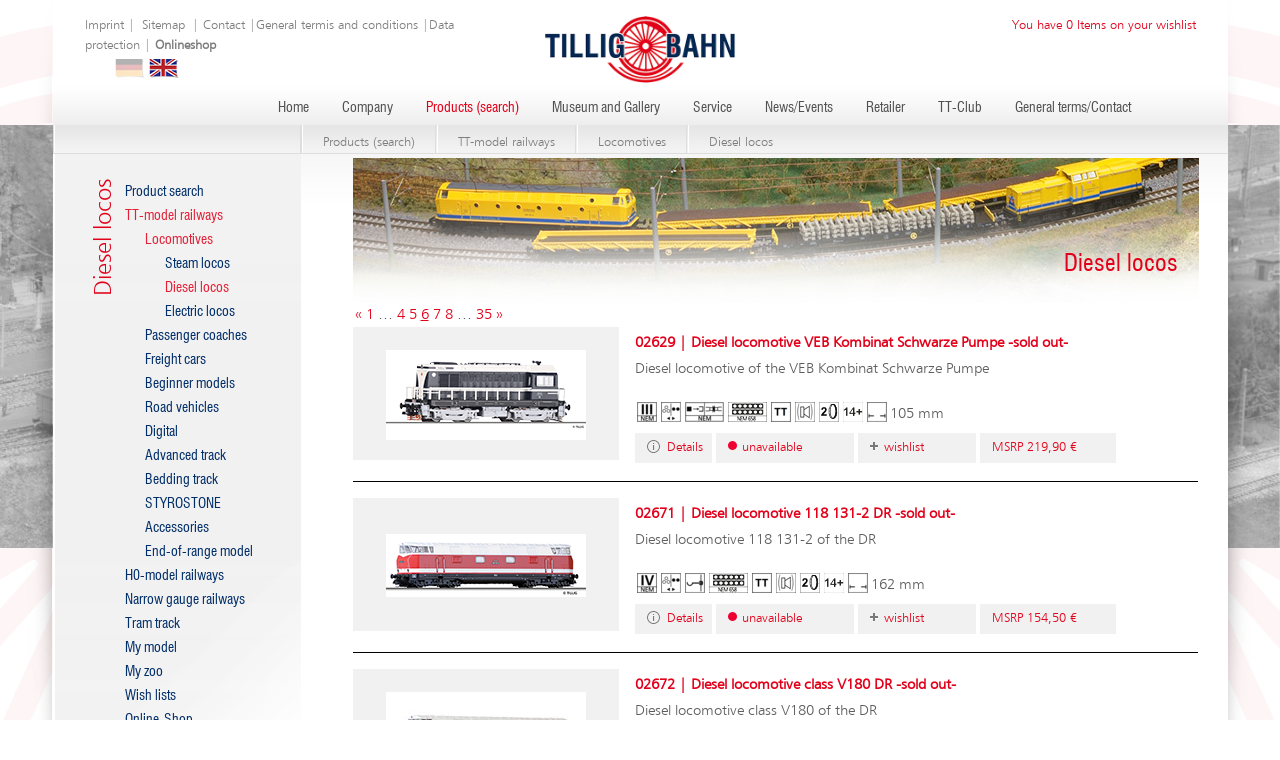

--- FILE ---
content_type: text/html; charset=UTF-8
request_url: https://www.tillig.com/eng/Diesellokomotiven-Seite-6.html
body_size: 5615
content:
<!DOCTYPE html>
<html dir="ltr" lang="en">
<head>
    <meta charset="utf-8" />
    <meta http-equiv="content-type" content="text/html; charset=utf-8">
    <meta name="viewport" content="width=device-width, initial-scale=1">
    <script src="https://cloud.ccm19.de/app.js?apiKey=cdbe534cbc4b3fe01f892f2339522a7561db86e1227ae96b&amp;domain=6951560923cb383dd8090092" referrerpolicy="origin"></script>

<title>TILLIG Modellbahnen | Diesel locos</title>

<meta name="robots" content="index, follow">
<meta http-equiv="pragma" content="no-cache" />
<meta http-equiv="Cache-control" content="no-cache" />

<meta property="og:title" content="TILLIG Modellbahnen | Diesel locos">
<meta property="og:type" content="website">   
<meta name="twitter:card" content="summary">
<meta name="twitter:title" content="TILLIG Modellbahnen | Diesel locos">  
 
<link rel="icon" type="image/png" href="/favicon.png" sizes="120x120">          
<meta name="wot-verification" content="ab2d874b040f128b1ffb"/>        
<meta name="yandex-verification" content="1e0e35b2ca184d64" />
<meta name='Petal-Search-site-verification' content='42ef73441e'/>

<link rel="stylesheet" href="/css/normalize.css">
<link rel="stylesheet" href="/tpl/css/animate.min.css">
<link rel="stylesheet" href="/tpl/css/style.css?t=2025111101" type="text/css" media="screen" />
<link rel="stylesheet" href="/tpl/plugins/lightbox2_v2.11.4/css/lightbox.min.css" />

<script src="/js/jquery.min.js"></script>

<script async src="https://www.googletagmanager.com/gtag/js?id=G-HNSPG52PK2"></script>
<script type="text/javascript">
  window.dataLayer = window.dataLayer || [];
  function gtag(){dataLayer.push(arguments);}
  gtag('js', new Date());
  gtag('config', 'G-HNSPG52PK2');
</script>

<script src="https://www.google.com/recaptcha/api.js" async defer></script>

<script src="https://analytics.ahrefs.com/analytics.js" data-key="EUdKJjfky3xcP/ULmv1iow" async></script>

<script type="text/javascript">
    (function(c,l,a,r,i,t,y){
        c[a]=c[a]||function(){(c[a].q=c[a].q||[]).push(arguments)};
        t=l.createElement(r);t.async=1;t.src="https://www.clarity.ms/tag/"+i;
        y=l.getElementsByTagName(r)[0];y.parentNode.insertBefore(t,y);
    })(window, document, "clarity", "script", "nvesnepd31");
</script>

<style>
        .visually-hidden {
            position: absolute;
            width: 1px;
            height: 1px;
            padding: 0;
            margin: -1px;
            overflow: hidden;
            clip: rect(0, 0, 0, 0);
            white-space: nowrap;
            border: 0;
        }

        .skip-link {
            position: absolute;
            top: 0;
            left: 0;
            padding: .5rem 1rem;
            background: #000;
            color: #fff;
            z-index: 9999;
            transform: translateY(-150%);
        }

        .skip-link:focus {
            transform: translateY(0);
        }
</style>
</head>

<body >
<a href="#mainContent" class="skip-link">Zum Inhalt springen</a>
    
    
    <div id="siteBackground">
        <div id="bgLeft">
            <div id="bgRight">
                <div id="headBgShadow1">
                    <div id="headBgShadow">
                        <div class="header siteWidth" role="banner">
                            <div class="head-right">
                                <div class="element mainelement container"><div class="element merkzettel"><a href='/eng/merkzettel.html'>
    You have 0 Items on your wishlist
</a>
<script class='merkzettelids'>[]</script></div></div>
                            </div>
                            <div class='sitemapLink'>
                                <div class="element mainelement container"><div class="element inhalt"><p><a href="/eng/impressum.html">Imprint</a> |&nbsp;<a href="/eng/sitemap.html">Sitemap</a>&nbsp;| <a href="/eng/Kontakt.html">Contact</a> |<a href="https://www.tillig.com/eng/Kontakt.html">General termis and conditions</a> |<a href="https://www.tillig.com/eng/datenschutz.html">Data protection</a> | <strong><a href="https://shop.tillig.com/en/?refID=1000">Onlineshop</a></strong></p>  </div></div>
                            </div>
                            <div class="lang">
                                <div class="element mainelement container"><div class="element ShowLanguages"><a href="/Diesellokomotiven-Seite6.html" class="de "></a><a href="/eng/Diesellokomotiven-Seite6.html" class="active eng"></a></div></div>
                            </div>

                            <div class="logo">
                                <a href='/eng/index.html' aria-label="Zur Startseite von Tillig Modellbahnen">
                                    <img src="/tpl/images/logo.png" alt="Tillig Modelleisenbahnen" width="192" height="67">
                                </a>
                            </div>
                            <div class="navBar">
                                <nav class="main" aria-label="Hauptnavigation">
                                    <div class="element mainelement container"><div class="element mainelement menu"><ul><li id="node1"><div class="element menuepunkte"><a href="/eng/index.html">Home</a></div></li><li id="node2"><div class="element menuepunkte"><a href="/eng/Unternehmen.html">Company</a></div></li><li id="node46" class="active"><div class="element menuepunkte"><a href="/eng/Produkte.html" class="active">Products (search)</a></div></li><li id="node39"><div class="element menuepunkte"><a href="/eng/Museum_und_Galerie.html">Museum and Gallery</a></div></li><li id="node5"><div class="element menuepunkte"><a href="/eng/Service.html">Service</a></div></li><li id="node111"><div class="element menuepunkte"><a href="/eng/aktuelles.html">News/Events</a></div></li><li id="node204"><div class="element menuepunkte"><a href="/eng/Haendler.html">Retailer</a></div></li><li id="node6"><div class="element menuepunkte"><a href="/eng/Club.html">TT-Club</a></div></li><li id="node8"><div class="element menuepunkte"><a href="/eng/Kontakt.html">General terms/Contact</a></div></li></ul></div></div>
                                </nav>

                                <div class="search">
                                    <div class="element suche">
                                         <form action="/Produktsuche.html"
                                              method="post"
                                              role="search"
                                              aria-label="Website durchsuchen">
                                            <p>
                                                <label for="site-search" class="visually-hidden">Suchbegriff eingeben</label>
                                                <input type="text"
                                                       class="suchfeld"
                                                       name="search"
                                                       id="site-search"
                                                       value=""
                                                       placeholder="Suchen">
                                                <input type="submit"
                                                       class="suchbutton"
                                                       value="Suchen"
                                                       name="searchsub">
                                            </p>
                                        </form>
                                    </div>
                                </div>
                            </div>
                        </div>
                    </div>
                </div>

                

                <main id="mainContent" role="main">
                <div id="mainContent">
                    <div id="mainContentBgShadow1">
                        <div id="mainContentBgShadow">
                            <div class="mainContentBg">

    <div class="bread">
        <div class="youreHere">
            <!--<div class="element mainelement container"><div class="element inhalt"><p>Sie befinden sich hier</p>  </div></div>-->
        </div>
        <div class="crumbs">
            <div class="element mainelement container"><div class="element BreadCrumbs"><a href="Produkte.html">Products (search)</a><div class="sep"></div><a href="TT_Modellbahnen.html">TT-model railways</a><div class="sep"></div><a href="Lokomotiven.html">Locomotives</a><div class="sep"></div><a href="Diesellokomotiven.html">Diesel locos</a>
<script type="application/ld+json">{"@context":"https://schema.org","@type":"BreadcrumbList","itemListElement":[{"@type":"ListItem","position":1,"name":"Startseite","item":"https://www.tillig.com/"},{"@type":"ListItem","position":2,"name":"Products (search)","item":"https://www.tillig.com/Produkte.html"},{"@type":"ListItem","position":3,"name":"TT-model railways","item":"https://www.tillig.com/TT_Modellbahnen.html"},{"@type":"ListItem","position":4,"name":"Locomotives","item":"https://www.tillig.com/Lokomotiven.html"},{"@type":"ListItem","position":5,"name":"Diesel locos","item":"https://www.tillig.com/Diesellokomotiven.html"}]}</script></div></div>
        </div>

    </div>
    <div style="clear: both;"></div>

    <div id="left">
        <div class="location">
            Diesel locos
        </div>
        <div>
            <div class="element mainelement container"><div class="element mainelement menu"><ul><li id="node56"><div class="element menuepunkte"><a href="/eng/Produktsuche.html">Product search</a></div></li><li id="node47" class="active hasSubmenu"><div class="element menuepunkte"><a href="/eng/TT_Modellbahnen.html" class="active">TT-model railways</a></div><ul><li id="node58" class="active hasSubmenu"><div class="element menuepunkte"><a href="/eng/Lokomotiven.html" class="active">Locomotives</a></div><ul><li id="node115"><div class="element menuepunkte"><a href="/eng/Dampflokomotiven.html">Steam locos</a></div></li><li id="node116" class="active"><div class="element menuepunkte"><a href="/eng/Diesellokomotiven.html" class="active">Diesel locos</a></div></li><li id="node117"><div class="element menuepunkte"><a href="/eng/Elektrolokomotiven.html">Electric locos</a></div></li></ul></li><li id="node59"><div class="element menuepunkte"><a href="/eng/Personenwagen.html">Passenger coaches</a></div></li><li id="node60"><div class="element menuepunkte"><a href="/eng/Gueterwagen.html">Freight cars</a></div></li><li id="node61"><div class="element menuepunkte"><a href="/eng/Einsteigermodelle.html">Beginner models</a></div></li><li id="node62"><div class="element menuepunkte"><a href="/eng/Automodelle.html">Road vehicles</a></div></li><li id="node63"><div class="element menuepunkte"><a href="/eng/Digital.html">Digital</a></div></li><li id="node64"><div class="element menuepunkte"><a href="/eng/Modellgleissysteme.html">Advanced track</a></div></li><li id="node65"><div class="element menuepunkte"><a href="/eng/Bettungsgleissysteme.html">Bedding track </a></div></li><li id="node66"><div class="element menuepunkte"><a href="/eng/STYROSTONE.html">STYROSTONE</a></div></li><li id="node67"><div class="element menuepunkte"><a href="/eng/Zubehoer.html">Accessories</a></div></li><li id="node68"><div class="element menuepunkte"><a href="/eng/Auslaufmodelle.html">End-of-range model</a></div></li></ul></li><li id="node48"><div class="element menuepunkte"><a href="/eng/H0_Modellbahnen.html">H0-model railways</a></div></li><li id="node125"><div class="element menuepunkte"><a href="/eng/Schmalspurbahnen.html">Narrow gauge railways</a></div></li><li id="node50"><div class="element menuepunkte"><a href="/eng/Strassenbahngleis.html">Tram track</a></div></li><li id="node365"><div class="element menuepunkte"><a href="/eng/individuelle_modelle.html">My model</a></div></li><li id="node442"><div class="element menuepunkte"><a href="/eng/mein_zoo.html">My zoo</a></div></li><li id="node220"><div class="element menuepunkte"><a href="/eng/merkzettel.html">Wish lists</a></div></li><li id="node457"><div class="element menuepunkte"><a href="/eng/online_shop.html">Online-Shop</a></div></li><li id="node430"><div class="element menuepunkte"><a href="/eng/produktclips.html">Product clips</a></div></li></ul></div></div>
        </div>
        <div style="clear: both;"></div>

        <div class='StaticContent'>
            <div class="element mainelement container"><div class="element inhalt"><p>TILLIG Modellbahnen GmbH<br />  Promenade 1<br />  01855 Sebnitz</p>    <p>Tel.: +49 (0) 3 59 71/903-0<br />  Fax: +49 (0) 3 59 71/903-19<br />  E-Mail:&nbsp;<a href="mailto:info@tillig.com">info@tillig.com</a></p>  </div></div>
        </div>

    </div>

    <div id="headimg" style="background-image: url(/dateien/KopfgrafikenSUB/kopfgrafik6.jpg);">
        <h1>Diesel locos</h1>
    </div>
    
    <div id="right">

        <div class="element mainelement container"><div class="element mainelement DatenListe"><div class="pages"><div class="pageHelper"> <a class='seite' href='/eng/Diesellokomotiven-Seite-5.html'>«</a> <a class='seite' href='/eng/Diesellokomotiven-Seite-1.html'>1</a> <span class="dots">…</span> <a class='seite' href='/eng/Diesellokomotiven-Seite-4.html'>4</a> <a class='seite' href='/eng/Diesellokomotiven-Seite-5.html'>5</a><a class='seite active seiteact' href="#">6</a> <a class='seite' href='/eng/Diesellokomotiven-Seite-7.html'>7</a> <a class='seite' href='/eng/Diesellokomotiven-Seite-8.html'>8</a> <span class="dots">…</span> <a class='seite' href='/eng/Diesellokomotiven-Seite-35.html'>35</a> <a class='seite' href='/eng/Diesellokomotiven-Seite-7.html'>»</a></div></div><!-- ProduktListe - Beginn en -->
<div class="product productListItem" data-id="02629">
    <div class="img">
        <a href="/eng/Produkte/produktinfo-02629.html" class="button details">
           <img src="/dateien/Produkte/TTModellbahnen/Lokomotiven/Diesellokomotiven/02629-kl.jpg" alt="02629 | Diesel locomotive VEB Kombinat Schwarze Pumpe -sold out-">
         </a>
    </div>

    <div class="info">
        <div class="description">
            <b><a href="/eng/Produkte/produktinfo-02629.html" class="button details">02629 | Diesel locomotive VEB Kombinat Schwarze Pumpe -sold out-</a></b>
            <p>Diesel locomotive of the VEB Kombinat Schwarze Pumpe</p>
        </div>
        <div class="icons">
        

        

        
               <div class="icon">
                   <div class="imagecontainer"><img class="icon-image" src="/tpl/images/symbols/Epoche-III.png" alt="Epoche III Frühe Bundesbahn (D) und Reichsbahn (DDR) Epoche (ca. 1949 bis 1970): From the end of the 2nd World War till 1970" /></div>
               </div>
        

        

        

        

            

            

            

            

            
                <div class="icon">
                    <div class="imagecontainer"><img class="icon-image" src="/tpl/images/symbols/3-Spitzenlicht-vorn-2-Schlussleuchten.png" alt="3-front-light on the frontside/2-front-light on the backside, dependet on the direction of traffic" /></div>

                </div>
            

            

            

            

            

            

            

            

            

            

            

            

            
                <div class="icon">
                    <div class="imagecontainer"><img class="icon-image" src="/tpl/images/symbols/NEM-358-und-KKK.png" alt="Coupling pick-up (NEM 358) and close coupling kinematics (NEM 358)" /></div>

                </div>
            

            

            

            
            

            

            
                <div class="icon">
                    <div class="imagecontainer"><img class="icon-image" src="/tpl/images/symbols/PluX12.png" alt="12 pole digital interface PluX12 (NEM 658)" /></div>

                </div>
            

            

            

            

            
                <div class="icon">
                    <div class="imagecontainer"><img class="icon-image" src="/tpl/images/symbols/TT.png" alt="Nominal size TT, scale 1:120, gauge 12 mm" /></div>
                </div>
            


            

     
  
  
     

            
            
                        
                <div class="icon"> 
                    <div class="imagecontainer">
                        <img class="icon-image" src="/tpl/images/symbols/Sound_nachruestbar.jpg" alt="sound nachrüstbar" />
                    </div>
                </div> 
            

              



             

        
            
            


              

            


             
                <div class="icon"> 
                    <div class="imagecontainer">
                        <img class="icon-image" src="/tpl/images/symbols/svg/2-haftreifen.svg" width="20" height="20" alt="2 Haftreifen" title="2 Haftreifen" />
                    </div>
                      </div>
            

            

           

            




            

            
                <div class="icon">
                    <div class="imagecontainer"><img class="icon-image" src="/tpl/images/symbols/svg/14plus.svg" width="20" height="20" alt="not suited for children under 14 years" /></div>

                </div>
            

            
                <div class="icon puffer">
                    <div class="imagecontainer"><img class="icon-image" src="/tpl/images/symbols/Laenge-ueber-Puffer.png" alt="Length from buffer to buffer" /></div>
                    <span>105 mm</span>
                </div>
            

        </div>

        <div class="button">
            <a href="/eng/Produkte/produktinfo-02629.html" class="button details">Details</a>
            <a class="button availableness unavailable">unavailable</a>
            <a href="?notepad=02629" class="button remember add">wishlist</a>
            <a href="?notepad=02629" class="button remember remove">wishlist</a>
            <a class="button price">MSRP 219,90 €</a>
        </div>
    </div>
    <div style="clear: both;"></div>
</div>
<!-- ProduktListe - Ende -->

<!-- ProduktListe - Beginn en -->
<div class="product productListItem" data-id="02671">
    <div class="img">
        <a href="/eng/Produkte/produktinfo-02671.html" class="button details">
           <img src="/dateien/Produkte/TTModellbahnen/Lokomotiven/Diesellokomotiven/02671-kl.jpg" alt="02671 | Diesel locomotive 118 131-2 DR -sold out-">
         </a>
    </div>

    <div class="info">
        <div class="description">
            <b><a href="/eng/Produkte/produktinfo-02671.html" class="button details">02671 | Diesel locomotive 118 131-2 DR -sold out-</a></b>
            <p>Diesel locomotive 118 131-2 of the DR<br />
</p>
        </div>
        <div class="icons">
        

        

        

        
               <div class="icon">
                   <div class="imagecontainer"><img class="icon-image" src="/tpl/images/symbols/Epoche-IV.png" alt="Epoche IV Späte Bundesbahn (D) und Reichsbahn (DDR) Epoche (ca. 1965 bis 1990): About 1968/70 till 1990" /></div>
               </div>
        

        

        

            

            

            

            

            
                <div class="icon">
                    <div class="imagecontainer"><img class="icon-image" src="/tpl/images/symbols/3-Spitzenlicht-vorn-2-Schlussleuchten.png" alt="3-front-light on the frontside/2-front-light on the backside, dependet on the direction of traffic" /></div>

                </div>
            

            

            

            

            

            

            

            

            
                <div class="icon">
                    <div class="imagecontainer"><img class="icon-image" src="/tpl/images/symbols/Kupplungsaufnahme.png" alt="Own Coupling pick-up" /></div>

                </div>
            

            

            

            

            

            

            

            
            

            

            
                <div class="icon">
                    <div class="imagecontainer"><img class="icon-image" src="/tpl/images/symbols/PluX12.png" alt="12 pole digital interface PluX12 (NEM 658)" /></div>

                </div>
            

            

            

            

            
                <div class="icon">
                    <div class="imagecontainer"><img class="icon-image" src="/tpl/images/symbols/TT.png" alt="Nominal size TT, scale 1:120, gauge 12 mm" /></div>
                </div>
            


            

     
  
  
     

            
            
                        
                <div class="icon"> 
                    <div class="imagecontainer">
                        <img class="icon-image" src="/tpl/images/symbols/Sound_nachruestbar.jpg" alt="sound nachrüstbar" />
                    </div>
                </div> 
            

              



             

        
            
            


              

            


             
                <div class="icon"> 
                    <div class="imagecontainer">
                        <img class="icon-image" src="/tpl/images/symbols/svg/2-haftreifen.svg" width="20" height="20" alt="2 Haftreifen" title="2 Haftreifen" />
                    </div>
                      </div>
            

            

           

            




            

            
                <div class="icon">
                    <div class="imagecontainer"><img class="icon-image" src="/tpl/images/symbols/svg/14plus.svg" width="20" height="20" alt="not suited for children under 14 years" /></div>

                </div>
            

            
                <div class="icon puffer">
                    <div class="imagecontainer"><img class="icon-image" src="/tpl/images/symbols/Laenge-ueber-Puffer.png" alt="Length from buffer to buffer" /></div>
                    <span>162 mm</span>
                </div>
            

        </div>

        <div class="button">
            <a href="/eng/Produkte/produktinfo-02671.html" class="button details">Details</a>
            <a class="button availableness unavailable">unavailable</a>
            <a href="?notepad=02671" class="button remember add">wishlist</a>
            <a href="?notepad=02671" class="button remember remove">wishlist</a>
            <a class="button price">MSRP 154,50 €</a>
        </div>
    </div>
    <div style="clear: both;"></div>
</div>
<!-- ProduktListe - Ende -->

<!-- ProduktListe - Beginn en -->
<div class="product productListItem" data-id="02672">
    <div class="img">
        <a href="/eng/Produkte/produktinfo-02672.html" class="button details">
           <img src="/dateien/Produkte/TTModellbahnen/Lokomotiven/Diesellokomotiven/02672-kl.jpg" alt="02672 | Diesel locomotive class V180 DR -sold out-">
         </a>
    </div>

    <div class="info">
        <div class="description">
            <b><a href="/eng/Produkte/produktinfo-02672.html" class="button details">02672 | Diesel locomotive class V180 DR -sold out-</a></b>
            <p>Diesel locomotive class V180 of the DR</p>
        </div>
        <div class="icons">
        

        

        
               <div class="icon">
                   <div class="imagecontainer"><img class="icon-image" src="/tpl/images/symbols/Epoche-III.png" alt="Epoche III Frühe Bundesbahn (D) und Reichsbahn (DDR) Epoche (ca. 1949 bis 1970): From the end of the 2nd World War till 1970" /></div>
               </div>
        

        

        

        

            

            

            

            

            
                <div class="icon">
                    <div class="imagecontainer"><img class="icon-image" src="/tpl/images/symbols/3-Spitzenlicht-vorn-2-Schlussleuchten.png" alt="3-front-light on the frontside/2-front-light on the backside, dependet on the direction of traffic" /></div>

                </div>
            

            

            

            

            

            

            

            

            
                <div class="icon">
                    <div class="imagecontainer"><img class="icon-image" src="/tpl/images/symbols/Kupplungsaufnahme.png" alt="Own Coupling pick-up" /></div>

                </div>
            

            

            

            

            

            

            

            
            

            

            
                <div class="icon">
                    <div class="imagecontainer"><img class="icon-image" src="/tpl/images/symbols/PluX12.png" alt="12 pole digital interface PluX12 (NEM 658)" /></div>

                </div>
            

            

            

            

            
                <div class="icon">
                    <div class="imagecontainer"><img class="icon-image" src="/tpl/images/symbols/TT.png" alt="Nominal size TT, scale 1:120, gauge 12 mm" /></div>
                </div>
            


            

     
  
  
     

            
            
                        
                <div class="icon"> 
                    <div class="imagecontainer">
                        <img class="icon-image" src="/tpl/images/symbols/Sound_nachruestbar.jpg" alt="sound nachrüstbar" />
                    </div>
                </div> 
            

              



             

        
            
            


              

            


             
                <div class="icon"> 
                    <div class="imagecontainer">
                        <img class="icon-image" src="/tpl/images/symbols/svg/2-haftreifen.svg" width="20" height="20" alt="2 Haftreifen" title="2 Haftreifen" />
                    </div>
                      </div>
            

            

           

            




            

            
                <div class="icon">
                    <div class="imagecontainer"><img class="icon-image" src="/tpl/images/symbols/svg/14plus.svg" width="20" height="20" alt="not suited for children under 14 years" /></div>

                </div>
            

            
                <div class="icon puffer">
                    <div class="imagecontainer"><img class="icon-image" src="/tpl/images/symbols/Laenge-ueber-Puffer.png" alt="Length from buffer to buffer" /></div>
                    <span>162 mm</span>
                </div>
            

        </div>

        <div class="button">
            <a href="/eng/Produkte/produktinfo-02672.html" class="button details">Details</a>
            <a class="button availableness unavailable">unavailable</a>
            <a href="?notepad=02672" class="button remember add">wishlist</a>
            <a href="?notepad=02672" class="button remember remove">wishlist</a>
            <a class="button price">MSRP 157,50 €</a>
        </div>
    </div>
    <div style="clear: both;"></div>
</div>
<!-- ProduktListe - Ende -->

<!-- ProduktListe - Beginn en -->
<div class="product productListItem" data-id="02673">
    <div class="img">
        <a href="/eng/Produkte/produktinfo-02673.html" class="button details">
           <img src="/dateien/Produkte/TTModellbahnen/Lokomotiven/Diesellokomotiven/02673_HM-kl.jpg" alt="02673 | Diesel locomotive class 118 B'B' DR -sold out-">
         </a>
    </div>

    <div class="info">
        <div class="description">
            <b><a href="/eng/Produkte/produktinfo-02673.html" class="button details">02673 | Diesel locomotive class 118 B'B' DR -sold out-</a></b>
            <p>Diesel locomotive class 118 B'B' of the DR<br />
</p>
        </div>
        <div class="icons">
        

        

        

        
               <div class="icon">
                   <div class="imagecontainer"><img class="icon-image" src="/tpl/images/symbols/Epoche-IV.png" alt="Epoche IV Späte Bundesbahn (D) und Reichsbahn (DDR) Epoche (ca. 1965 bis 1990): About 1968/70 till 1990" /></div>
               </div>
        

        

        

            

            

            

            

            
                <div class="icon">
                    <div class="imagecontainer"><img class="icon-image" src="/tpl/images/symbols/3-Spitzenlicht-vorn-2-Schlussleuchten.png" alt="3-front-light on the frontside/2-front-light on the backside, dependet on the direction of traffic" /></div>

                </div>
            

            

            

            

            

            

            

            

            
                <div class="icon">
                    <div class="imagecontainer"><img class="icon-image" src="/tpl/images/symbols/Kupplungsaufnahme.png" alt="Own Coupling pick-up" /></div>

                </div>
            

            

            

            

            

            

            

            
            

            

            
                <div class="icon">
                    <div class="imagecontainer"><img class="icon-image" src="/tpl/images/symbols/PluX12.png" alt="12 pole digital interface PluX12 (NEM 658)" /></div>

                </div>
            

            

            

            

            
                <div class="icon">
                    <div class="imagecontainer"><img class="icon-image" src="/tpl/images/symbols/TT.png" alt="Nominal size TT, scale 1:120, gauge 12 mm" /></div>
                </div>
            


            

     
  
  
     

            
            
                        
                <div class="icon"> 
                    <div class="imagecontainer">
                        <img class="icon-image" src="/tpl/images/symbols/Sound_nachruestbar.jpg" alt="sound nachrüstbar" />
                    </div>
                </div> 
            

              



             

        
            
            


              

            


             
                <div class="icon"> 
                    <div class="imagecontainer">
                        <img class="icon-image" src="/tpl/images/symbols/svg/2-haftreifen.svg" width="20" height="20" alt="2 Haftreifen" title="2 Haftreifen" />
                    </div>
                      </div>
            

            

           

            




            

            
                <div class="icon">
                    <div class="imagecontainer"><img class="icon-image" src="/tpl/images/symbols/svg/14plus.svg" width="20" height="20" alt="not suited for children under 14 years" /></div>

                </div>
            

            
                <div class="icon puffer">
                    <div class="imagecontainer"><img class="icon-image" src="/tpl/images/symbols/Laenge-ueber-Puffer.png" alt="Length from buffer to buffer" /></div>
                    <span>162 mm</span>
                </div>
            

        </div>

        <div class="button">
            <a href="/eng/Produkte/produktinfo-02673.html" class="button details">Details</a>
            <a class="button availableness unavailable">unavailable</a>
            <a href="?notepad=02673" class="button remember add">wishlist</a>
            <a href="?notepad=02673" class="button remember remove">wishlist</a>
            <a class="button price">MSRP 152,50 €</a>
        </div>
    </div>
    <div style="clear: both;"></div>
</div>
<!-- ProduktListe - Ende -->

<!-- ProduktListe - Beginn en -->
<div class="product productListItem" data-id="02674">
    <div class="img">
        <a href="/eng/Produkte/produktinfo-02674.html" class="button details">
           <img src="/dateien/Produkte/TTModellbahnen/Lokomotiven/Diesellokomotiven/02674-kl.jpg" alt="02674 | Diesel locomotive DR -sold out-">
         </a>
    </div>

    <div class="info">
        <div class="description">
            <b><a href="/eng/Produkte/produktinfo-02674.html" class="button details">02674 | Diesel locomotive DR -sold out-</a></b>
            <p>Diesel locomotive of the DR</p>
        </div>
        <div class="icons">
        

        

        

        
               <div class="icon">
                   <div class="imagecontainer"><img class="icon-image" src="/tpl/images/symbols/Epoche-IV.png" alt="Epoche IV Späte Bundesbahn (D) und Reichsbahn (DDR) Epoche (ca. 1965 bis 1990): About 1968/70 till 1990" /></div>
               </div>
        

        

        

            

            

            

            

            
                <div class="icon">
                    <div class="imagecontainer"><img class="icon-image" src="/tpl/images/symbols/3-Spitzenlicht-vorn-2-Schlussleuchten.png" alt="3-front-light on the frontside/2-front-light on the backside, dependet on the direction of traffic" /></div>

                </div>
            

            

            

            

            

            

            

            

            
                <div class="icon">
                    <div class="imagecontainer"><img class="icon-image" src="/tpl/images/symbols/Kupplungsaufnahme.png" alt="Own Coupling pick-up" /></div>

                </div>
            

            

            

            

            

            

            

            
            

            

            
                <div class="icon">
                    <div class="imagecontainer"><img class="icon-image" src="/tpl/images/symbols/PluX12.png" alt="12 pole digital interface PluX12 (NEM 658)" /></div>

                </div>
            

            

            

            

            
                <div class="icon">
                    <div class="imagecontainer"><img class="icon-image" src="/tpl/images/symbols/TT.png" alt="Nominal size TT, scale 1:120, gauge 12 mm" /></div>
                </div>
            


            

     
  
  
     

            
            
                        
                <div class="icon"> 
                    <div class="imagecontainer">
                        <img class="icon-image" src="/tpl/images/symbols/Sound_nachruestbar.jpg" alt="sound nachrüstbar" />
                    </div>
                </div> 
            

              



             

        
            
            


              

            


             
                <div class="icon"> 
                    <div class="imagecontainer">
                        <img class="icon-image" src="/tpl/images/symbols/svg/2-haftreifen.svg" width="20" height="20" alt="2 Haftreifen" title="2 Haftreifen" />
                    </div>
                      </div>
            

            

           

            




            

            
                <div class="icon">
                    <div class="imagecontainer"><img class="icon-image" src="/tpl/images/symbols/svg/14plus.svg" width="20" height="20" alt="not suited for children under 14 years" /></div>

                </div>
            

            
                <div class="icon puffer">
                    <div class="imagecontainer"><img class="icon-image" src="/tpl/images/symbols/Laenge-ueber-Puffer.png" alt="Length from buffer to buffer" /></div>
                    <span>162 mm</span>
                </div>
            

        </div>

        <div class="button">
            <a href="/eng/Produkte/produktinfo-02674.html" class="button details">Details</a>
            <a class="button availableness unavailable">unavailable</a>
            <a href="?notepad=02674" class="button remember add">wishlist</a>
            <a href="?notepad=02674" class="button remember remove">wishlist</a>
            <a class="button price">MSRP 181,50 €</a>
        </div>
    </div>
    <div style="clear: both;"></div>
</div>
<!-- ProduktListe - Ende -->

<!-- ProduktListe - Beginn en -->
<div class="product productListItem" data-id="02675">
    <div class="img">
        <a href="/eng/Produkte/produktinfo-02675.html" class="button details">
           <img src="/dateien/Produkte/TTModellbahnen/Lokomotiven/Diesellokomotiven/02675-kl.jpg" alt="02675 | Diesel locomotive DR -sold out-">
         </a>
    </div>

    <div class="info">
        <div class="description">
            <b><a href="/eng/Produkte/produktinfo-02675.html" class="button details">02675 | Diesel locomotive DR -sold out-</a></b>
            <p>Diesel locomotive of the DR</p>
        </div>
        <div class="icons">
        

        

        
               <div class="icon">
                   <div class="imagecontainer"><img class="icon-image" src="/tpl/images/symbols/Epoche-III.png" alt="Epoche III Frühe Bundesbahn (D) und Reichsbahn (DDR) Epoche (ca. 1949 bis 1970): From the end of the 2nd World War till 1970" /></div>
               </div>
        

        

        

        

            

            

            

            

            
                <div class="icon">
                    <div class="imagecontainer"><img class="icon-image" src="/tpl/images/symbols/3-Spitzenlicht-vorn-2-Schlussleuchten.png" alt="3-front-light on the frontside/2-front-light on the backside, dependet on the direction of traffic" /></div>

                </div>
            

            

            

            

            

            

            

            

            
                <div class="icon">
                    <div class="imagecontainer"><img class="icon-image" src="/tpl/images/symbols/Kupplungsaufnahme.png" alt="Own Coupling pick-up" /></div>

                </div>
            

            

            

            

            

            

            

            
            

            

            
                <div class="icon">
                    <div class="imagecontainer"><img class="icon-image" src="/tpl/images/symbols/PluX12.png" alt="12 pole digital interface PluX12 (NEM 658)" /></div>

                </div>
            

            

            

            

            
                <div class="icon">
                    <div class="imagecontainer"><img class="icon-image" src="/tpl/images/symbols/TT.png" alt="Nominal size TT, scale 1:120, gauge 12 mm" /></div>
                </div>
            


            

     
  
  
     

            
            
                        
                <div class="icon"> 
                    <div class="imagecontainer">
                        <img class="icon-image" src="/tpl/images/symbols/Sound_nachruestbar.jpg" alt="sound nachrüstbar" />
                    </div>
                </div> 
            

              



             

        
            
            


              

            


             
                <div class="icon"> 
                    <div class="imagecontainer">
                        <img class="icon-image" src="/tpl/images/symbols/svg/2-haftreifen.svg" width="20" height="20" alt="2 Haftreifen" title="2 Haftreifen" />
                    </div>
                      </div>
            

            

           

            




            

            
                <div class="icon">
                    <div class="imagecontainer"><img class="icon-image" src="/tpl/images/symbols/svg/14plus.svg" width="20" height="20" alt="not suited for children under 14 years" /></div>

                </div>
            

            
                <div class="icon puffer">
                    <div class="imagecontainer"><img class="icon-image" src="/tpl/images/symbols/Laenge-ueber-Puffer.png" alt="Length from buffer to buffer" /></div>
                    <span>162 mm</span>
                </div>
            

        </div>

        <div class="button">
            <a href="/eng/Produkte/produktinfo-02675.html" class="button details">Details</a>
            <a class="button availableness unavailable">unavailable</a>
            <a href="?notepad=02675" class="button remember add">wishlist</a>
            <a href="?notepad=02675" class="button remember remove">wishlist</a>
            <a class="button price">MSRP 229,90 €</a>
        </div>
    </div>
    <div style="clear: both;"></div>
</div>
<!-- ProduktListe - Ende -->

<!-- ProduktListe - Beginn en -->
<div class="product productListItem" data-id="02676">
    <div class="img">
        <a href="/eng/Produkte/produktinfo-02676.html" class="button details">
           <img src="/dateien/Produkte/TTModellbahnen/Lokomotiven/Diesellokomotiven/02676-kl.jpg" alt="02676 | Diesel locomotive DR -sold out-">
         </a>
    </div>

    <div class="info">
        <div class="description">
            <b><a href="/eng/Produkte/produktinfo-02676.html" class="button details">02676 | Diesel locomotive DR -sold out-</a></b>
            <p>Diesel locomotive of the DR</p>
        </div>
        <div class="icons">
        

        

        

        
               <div class="icon">
                   <div class="imagecontainer"><img class="icon-image" src="/tpl/images/symbols/Epoche-IV.png" alt="Epoche IV Späte Bundesbahn (D) und Reichsbahn (DDR) Epoche (ca. 1965 bis 1990): About 1968/70 till 1990" /></div>
               </div>
        

        

        

            

            

            

            

            
                <div class="icon">
                    <div class="imagecontainer"><img class="icon-image" src="/tpl/images/symbols/3-Spitzenlicht-vorn-2-Schlussleuchten.png" alt="3-front-light on the frontside/2-front-light on the backside, dependet on the direction of traffic" /></div>

                </div>
            

            

            

            

            

            

            

            

            
                <div class="icon">
                    <div class="imagecontainer"><img class="icon-image" src="/tpl/images/symbols/Kupplungsaufnahme.png" alt="Own Coupling pick-up" /></div>

                </div>
            

            

            

            

            

            

            

            
            

            

            
                <div class="icon">
                    <div class="imagecontainer"><img class="icon-image" src="/tpl/images/symbols/PluX12.png" alt="12 pole digital interface PluX12 (NEM 658)" /></div>

                </div>
            

            

            

            

            
                <div class="icon">
                    <div class="imagecontainer"><img class="icon-image" src="/tpl/images/symbols/TT.png" alt="Nominal size TT, scale 1:120, gauge 12 mm" /></div>
                </div>
            


            

     
  
  
     

            
            
                        
                <div class="icon"> 
                    <div class="imagecontainer">
                        <img class="icon-image" src="/tpl/images/symbols/Sound_nachruestbar.jpg" alt="sound nachrüstbar" />
                    </div>
                </div> 
            

              



             

        
            
            


              

            


             
                <div class="icon"> 
                    <div class="imagecontainer">
                        <img class="icon-image" src="/tpl/images/symbols/svg/2-haftreifen.svg" width="20" height="20" alt="2 Haftreifen" title="2 Haftreifen" />
                    </div>
                      </div>
            

            

           

            




            

            
                <div class="icon">
                    <div class="imagecontainer"><img class="icon-image" src="/tpl/images/symbols/svg/14plus.svg" width="20" height="20" alt="not suited for children under 14 years" /></div>

                </div>
            

            
                <div class="icon puffer">
                    <div class="imagecontainer"><img class="icon-image" src="/tpl/images/symbols/Laenge-ueber-Puffer.png" alt="Length from buffer to buffer" /></div>
                    <span>162 mm</span>
                </div>
            

        </div>

        <div class="button">
            <a href="/eng/Produkte/produktinfo-02676.html" class="button details">Details</a>
            <a class="button availableness unavailable">unavailable</a>
            <a href="?notepad=02676" class="button remember add">wishlist</a>
            <a href="?notepad=02676" class="button remember remove">wishlist</a>
            <a class="button price">MSRP 229,90 €</a>
        </div>
    </div>
    <div style="clear: both;"></div>
</div>
<!-- ProduktListe - Ende -->

<!-- ProduktListe - Beginn en -->
<div class="product productListItem" data-id="02677">
    <div class="img">
        <a href="/eng/Produkte/produktinfo-02677.html" class="button details">
           <img src="/dateien/Produkte/TTModellbahnen/Lokomotiven/Diesellokomotiven/02677-kl.jpg" alt="02677 | Diesel locomotive DR -sold out-">
         </a>
    </div>

    <div class="info">
        <div class="description">
            <b><a href="/eng/Produkte/produktinfo-02677.html" class="button details">02677 | Diesel locomotive DR -sold out-</a></b>
            <p>Diesel locomotive of the DR</p>
        </div>
        <div class="icons">
        

        

        

        
               <div class="icon">
                   <div class="imagecontainer"><img class="icon-image" src="/tpl/images/symbols/Epoche-IV.png" alt="Epoche IV Späte Bundesbahn (D) und Reichsbahn (DDR) Epoche (ca. 1965 bis 1990): About 1968/70 till 1990" /></div>
               </div>
        

        

        

            

            

            

            

            
                <div class="icon">
                    <div class="imagecontainer"><img class="icon-image" src="/tpl/images/symbols/3-Spitzenlicht-vorn-2-Schlussleuchten.png" alt="3-front-light on the frontside/2-front-light on the backside, dependet on the direction of traffic" /></div>

                </div>
            

            

            

            

            

            

            

            

            
                <div class="icon">
                    <div class="imagecontainer"><img class="icon-image" src="/tpl/images/symbols/Kupplungsaufnahme.png" alt="Own Coupling pick-up" /></div>

                </div>
            

            

            

            

            

            

            

            
            

            

            
                <div class="icon">
                    <div class="imagecontainer"><img class="icon-image" src="/tpl/images/symbols/PluX12.png" alt="12 pole digital interface PluX12 (NEM 658)" /></div>

                </div>
            

            

            

            

            
                <div class="icon">
                    <div class="imagecontainer"><img class="icon-image" src="/tpl/images/symbols/TT.png" alt="Nominal size TT, scale 1:120, gauge 12 mm" /></div>
                </div>
            


            

     
  
  
     

            
            
                        
                <div class="icon"> 
                    <div class="imagecontainer">
                        <img class="icon-image" src="/tpl/images/symbols/Sound_nachruestbar.jpg" alt="sound nachrüstbar" />
                    </div>
                </div> 
            

              



             

        
            
            


              

            


             
                <div class="icon"> 
                    <div class="imagecontainer">
                        <img class="icon-image" src="/tpl/images/symbols/svg/2-haftreifen.svg" width="20" height="20" alt="2 Haftreifen" title="2 Haftreifen" />
                    </div>
                      </div>
            

            

           

            




            

            
                <div class="icon">
                    <div class="imagecontainer"><img class="icon-image" src="/tpl/images/symbols/svg/14plus.svg" width="20" height="20" alt="not suited for children under 14 years" /></div>

                </div>
            

            
                <div class="icon puffer">
                    <div class="imagecontainer"><img class="icon-image" src="/tpl/images/symbols/Laenge-ueber-Puffer.png" alt="Length from buffer to buffer" /></div>
                    <span>162 mm</span>
                </div>
            

        </div>

        <div class="button">
            <a href="/eng/Produkte/produktinfo-02677.html" class="button details">Details</a>
            <a class="button availableness unavailable">unavailable</a>
            <a href="?notepad=02677" class="button remember add">wishlist</a>
            <a href="?notepad=02677" class="button remember remove">wishlist</a>
            <a class="button price">MSRP 186,90 €</a>
        </div>
    </div>
    <div style="clear: both;"></div>
</div>
<!-- ProduktListe - Ende -->

<!-- ProduktListe - Beginn en -->
<div class="product productListItem" data-id="02691">
    <div class="img">
        <a href="/eng/Produkte/produktinfo-02691.html" class="button details">
           <img src="/dateien/Produkte/TTModellbahnen/Lokomotiven/Diesellokomotiven/02691-kl.jpg?t=0.6345771188425176" alt="02691 | Diesel locomotive DR -sold out-">
         </a>
    </div>

    <div class="info">
        <div class="description">
            <b><a href="/eng/Produkte/produktinfo-02691.html" class="button details">02691 | Diesel locomotive DR -sold out-</a></b>
            <p>Diesel locomotive of the DR</p>
        </div>
        <div class="icons">
        

        

        
               <div class="icon">
                   <div class="imagecontainer"><img class="icon-image" src="/tpl/images/symbols/Epoche-III.png" alt="Epoche III Frühe Bundesbahn (D) und Reichsbahn (DDR) Epoche (ca. 1949 bis 1970): From the end of the 2nd World War till 1970" /></div>
               </div>
        

        

        

        

            

            

            

            

            
                <div class="icon">
                    <div class="imagecontainer"><img class="icon-image" src="/tpl/images/symbols/3-Spitzenlicht-vorn-2-Schlussleuchten.png" alt="3-front-light on the frontside/2-front-light on the backside, dependet on the direction of traffic" /></div>

                </div>
            

            

            

            

            

            

            

            

            
                <div class="icon">
                    <div class="imagecontainer"><img class="icon-image" src="/tpl/images/symbols/Kupplungsaufnahme.png" alt="Own Coupling pick-up" /></div>

                </div>
            

            

            

            

            

            

            

            
            

            

            
                <div class="icon">
                    <div class="imagecontainer"><img class="icon-image" src="/tpl/images/symbols/PluX12.png" alt="12 pole digital interface PluX12 (NEM 658)" /></div>

                </div>
            

            

            

            

            
                <div class="icon">
                    <div class="imagecontainer"><img class="icon-image" src="/tpl/images/symbols/TT.png" alt="Nominal size TT, scale 1:120, gauge 12 mm" /></div>
                </div>
            


            

     
  
  
     

            
            
                        
                <div class="icon"> 
                    <div class="imagecontainer">
                        <img class="icon-image" src="/tpl/images/symbols/Sound_nachruestbar.jpg" alt="sound nachrüstbar" />
                    </div>
                </div> 
            

              



             

        
            
            


              

            


             
                <div class="icon"> 
                    <div class="imagecontainer">
                        <img class="icon-image" src="/tpl/images/symbols/svg/2-haftreifen.svg" width="20" height="20" alt="2 Haftreifen" title="2 Haftreifen" />
                    </div>
                      </div>
            

            

           

            




            

            
                <div class="icon">
                    <div class="imagecontainer"><img class="icon-image" src="/tpl/images/symbols/svg/14plus.svg" width="20" height="20" alt="not suited for children under 14 years" /></div>

                </div>
            

            
                <div class="icon puffer">
                    <div class="imagecontainer"><img class="icon-image" src="/tpl/images/symbols/Laenge-ueber-Puffer.png" alt="Length from buffer to buffer" /></div>
                    <span>162 mm</span>
                </div>
            

        </div>

        <div class="button">
            <a href="/eng/Produkte/produktinfo-02691.html" class="button details">Details</a>
            <a class="button availableness unavailable">unavailable</a>
            <a href="?notepad=02691" class="button remember add">wishlist</a>
            <a href="?notepad=02691" class="button remember remove">wishlist</a>
            <a class="button price">MSRP 181,50 €</a>
        </div>
    </div>
    <div style="clear: both;"></div>
</div>
<!-- ProduktListe - Ende -->

<!-- ProduktListe - Beginn en -->
<div class="product productListItem" data-id="02692">
    <div class="img">
        <a href="/eng/Produkte/produktinfo-02692.html" class="button details">
           <img src="/dateien/Produkte/TTModellbahnen/Lokomotiven/Diesellokomotiven/02692-kl.jpg?t=0.5956071660221677" alt="02692 | Diesel locomotive RBG -deleted-">
         </a>
    </div>

    <div class="info">
        <div class="description">
            <b><a href="/eng/Produkte/produktinfo-02692.html" class="button details">02692 | Diesel locomotive RBG -deleted-</a></b>
            <p>Diesel locomotive of the RBG</p>
        </div>
        <div class="icons">
        

        

        

        

        
               <div class="icon">
                   <div class="imagecontainer"><img class="icon-image" src="/tpl/images/symbols/Epoche-V.png" alt="Epoche V Epoche der Deutschen Bahn AG (ca. 1990 bis 2006) Epoche V Epoche der Deutschen Bahn AG (ca. 1990 bis 2006): Railways in colouring of 1990 till 2007" /></div>
               </div>
        

        

            

            

            

            

            
                <div class="icon">
                    <div class="imagecontainer"><img class="icon-image" src="/tpl/images/symbols/3-Spitzenlicht-vorn-2-Schlussleuchten.png" alt="3-front-light on the frontside/2-front-light on the backside, dependet on the direction of traffic" /></div>

                </div>
            

            

            

            

            

            

            

            

            
                <div class="icon">
                    <div class="imagecontainer"><img class="icon-image" src="/tpl/images/symbols/Kupplungsaufnahme.png" alt="Own Coupling pick-up" /></div>

                </div>
            

            

            

            

            

            

            

            
            

            

            
                <div class="icon">
                    <div class="imagecontainer"><img class="icon-image" src="/tpl/images/symbols/PluX12.png" alt="12 pole digital interface PluX12 (NEM 658)" /></div>

                </div>
            

            

            

            

            
                <div class="icon">
                    <div class="imagecontainer"><img class="icon-image" src="/tpl/images/symbols/TT.png" alt="Nominal size TT, scale 1:120, gauge 12 mm" /></div>
                </div>
            


            

     
  
  
     

            
            
                        
                <div class="icon"> 
                    <div class="imagecontainer">
                        <img class="icon-image" src="/tpl/images/symbols/Sound_nachruestbar.jpg" alt="sound nachrüstbar" />
                    </div>
                </div> 
            

              



             

        
            
            


              

            


             
                <div class="icon"> 
                    <div class="imagecontainer">
                        <img class="icon-image" src="/tpl/images/symbols/svg/2-haftreifen.svg" width="20" height="20" alt="2 Haftreifen" title="2 Haftreifen" />
                    </div>
                      </div>
            

            

           

            




            

            
                <div class="icon">
                    <div class="imagecontainer"><img class="icon-image" src="/tpl/images/symbols/svg/14plus.svg" width="20" height="20" alt="not suited for children under 14 years" /></div>

                </div>
            

            
                <div class="icon puffer">
                    <div class="imagecontainer"><img class="icon-image" src="/tpl/images/symbols/Laenge-ueber-Puffer.png" alt="Length from buffer to buffer" /></div>
                    <span>162 mm</span>
                </div>
            

        </div>

        <div class="button">
            <a href="/eng/Produkte/produktinfo-02692.html" class="button details">Details</a>
            <a class="button availableness unavailable">unavailable</a>
            <a href="?notepad=02692" class="button remember add">wishlist</a>
            <a href="?notepad=02692" class="button remember remove">wishlist</a>
            <a class="button price">MSRP 157,50 €</a>
        </div>
    </div>
    <div style="clear: both;"></div>
</div>
<!-- ProduktListe - Ende -->

<div class="pages"><div class="pageHelper"> <a class='seite' href='/eng/Diesellokomotiven-Seite-5.html'>«</a> <a class='seite' href='/eng/Diesellokomotiven-Seite-1.html'>1</a> <span class="dots">…</span> <a class='seite' href='/eng/Diesellokomotiven-Seite-4.html'>4</a> <a class='seite' href='/eng/Diesellokomotiven-Seite-5.html'>5</a><a class='seite active seiteact' href="#">6</a> <a class='seite' href='/eng/Diesellokomotiven-Seite-7.html'>7</a> <a class='seite' href='/eng/Diesellokomotiven-Seite-8.html'>8</a> <span class="dots">…</span> <a class='seite' href='/eng/Diesellokomotiven-Seite-35.html'>35</a> <a class='seite' href='/eng/Diesellokomotiven-Seite-7.html'>»</a></div></div></div></div>
    </div>

    <div style="clear: both;"></div>
</div>
                        </div>
                    </div>
                </div>
                </main>
                
                <div class='helper'>
                    <div class="train animate__animated animate__fadeInLeftBig animate__slower"></div>
                </div>
                
                <footer id="footer" role="contentinfo">
                    <div class="tracks" aria-hidden="true"></div>
                    <div class="footer" role="navigation" aria-label="Fußbereich mit sozialen Netzwerken und Einstellungen">
                      <div class="footer-box left">
                        <a href="https://www.instagram.com/tillig.modellbahnen.gmbh/" target="_blank" rel="noopener noreferrer" aria-label="Tillig Modellbahnen auf Instagram (öffnet in neuem Tab)">
                          <img src="/dateien/Instagram.png" alt="" class="icon-instagram" aria-hidden="true" />
                        </a>
                      </div>
                    
                      <div class="footer-box center"><div class="element mainelement container"><div class="element inhalt"><h4>TILLIG Modellbahnen GmbH | Promenade 1 | 01855 Sebnitz</h4>    <h4>Tel.: <a href="tel:+49359719030">+49 35971 903-0</a> | Fax: +49 35971 903-19 | E-Mail: <a class="mail" href="mailto:info@tillig.com">info@tillig.com</a></h4>    <p><a href="#" class="cookie" onclick="CCM.openWidget(); return false;" aria-label="Cookie-Einstellungen" id="ccmopener">Cookie-Einstellungen</a></p>  </div></div>
                        
                      </div>
                    
                      <div class="footer-box right">
                        <a href="https://www.facebook.com/tilligbahn" target="_blank" rel="noopener noreferrer" aria-label="Tillig Modellbahnen auf Facebook (öffnet in neuem Tab)">
                          <img src="/dateien/logo_facebook.jpg" alt="" class="icon-facebook" aria-hidden="true" />
                        </a>
                      </div>
                    
                    </div>
                
                </footer>
            </div>
        </div>
    </div>



<script src="/js/modernizr.min.js"></script>
<script src="/tpl/plugins/lightbox2_v2.11.4/js/lightbox.min.js"></script>
<script src="/tpl/js/script.js"></script>

  
    
<script type="application/ld+json">
{
  "@context" : "https://schema.org",
  "@type" : "Organization",
  "url" : "https://www.tillig.com/",
  "@id": "https://www.tillig.com/#organization",
  "logo" : "https://www.tillig.com/tpl/images/logo.png",
  "image" : "https://www.tillig.com/tpl/images/logo.png",
  "email": "info@tillig.com",
  "address": {
    "@type": "PostalAddress",
    "addressLocality": "Sebnitz",
    "addressCountry": "DE",
    "addressRegion": "SN",
    "postalCode": "01855",
    "streetAddress": "Promenade 1"
  },
  "name": "TILLIG Modellbahnen GmbH",
  "telephone": "+49-35971-9030",
  "contactPoint" : [{
    "@type" : "ContactPoint",
    "telephone" : "+49-35971-9030",
    "contactType" : "customer service",
    "sameAs" : ["https://www.facebook.com/tilligbahn","https://www.instagram.com/tillig.modellbahnen.gmbh/"]
  }]
}
</script>
    
<script type="application/ld+json">
{
"@context": "https://schema.org",
"@type": "WebSite",
"@id": "https://www.tillig.com/#website",
"name": "TILLIG Modellbahnen GmbH",
"alternateName": ["Tillig", "TILLIG Modellbahnen", "TILLIG Sebnitz"],
"url": "https://www.tillig.com/",
"provider": [
        {
            "@type": "Organization",
            "@id": "https://www.formality.de/#organization",
            "name": "FORMALITY Deutschland",
            "url": "https://www.formality.de/"
        }
    ],
"creator": [
        {
            "@type": "Organization",
            "@id": "https://screenfox.de/#organization"
        },
        {
            "@type": "Person",
            "@id": "https://screenfox.de/#krauss.rene"
        }
    ],
"maintainer": [
        {
            "@type": "Organization",
            "@id": "https://screenfox.de/#organization"
        },
        {
            "@type": "Person",
            "@id": "https://screenfox.de/#krauss.rene"
        }
    ],
"publisher": [
            {
                "@type": "Organization",
                "@id": "https://www.tillig.com/#organization"
            }
    ]
}
</script>

           
<script src="/assets/js/ccm19-hide-button.js"></script>
<style>
    .ccm-powered-by { display:none;}
    .ccm-modal-inner { border: 5px solid #e2001a !important; box-shadow: 0 0 15px 7px rgba(0, 0, 0, 0.5) !important;}
</style>   
</body>
</html>


--- FILE ---
content_type: image/svg+xml
request_url: https://www.tillig.com/tpl/images/symbols/svg/2-haftreifen.svg
body_size: 1202
content:
<svg xmlns="http://www.w3.org/2000/svg" viewBox="0 0 13.603 13.592"><path d="M5.222,8.264V9.288h-3.8a2.7,2.7,0,0,1,.371-1.1,7.3,7.3,0,0,1,1.22-1.38,7.97,7.97,0,0,0,.9-.942,1.237,1.237,0,0,0,.223-.675.774.774,0,0,0-.195-.567.717.717,0,0,0-.539-.2.715.715,0,0,0-.54.208,1.076,1.076,0,0,0-.232.69L1.546,5.215a1.813,1.813,0,0,1,.606-1.308,2.015,2.015,0,0,1,1.274-.4,1.828,1.828,0,0,1,1.318.459,1.519,1.519,0,0,1,.478,1.143,2.023,2.023,0,0,1-.136.739,3.046,3.046,0,0,1-.435.736,7.02,7.02,0,0,1-.711.734q-.513.478-.65.636a1.886,1.886,0,0,0-.223.306Z"/><path d="M9.074,1.547l.232.018c2.782.821,2.772,8.729,0,9.577l-.232.017h.8c3.045-.277,3.045-9.367,0-9.612h-.8" style="fill-rule:evenodd"/><path d="M9.074,1.328l-.018.419.233.018-.035-.018.232.073H9.431l.235.127-.037-.018.214.163V2.073l.2.2L10,2.255l.2.255V2.491l.16.255-.018-.018.18.308V3.019l.143.345.142.382-.017-.037.107.418.09.4V4.509l.09.435.07.472V5.381l.037.963-.017.49-.02.473V7.272l-.07.453-.09.454L10.9,8.6V8.579l-.107.4.017-.019-.142.364-.143.345V9.652l-.18.308.018-.017-.16.271V10.2l-.2.253.037-.017-.2.182V10.6l-.214.184.037-.02-.235.109h.055l-.232.073.035-.018-.233.018.018.436H9.9l.252-.018C11.6,10.88,12.027,9.157,12.3,7.8V7.779l.052-.454a7.666,7.666,0,0,0-1.216-5.342L10.9,1.765V1.747l-.232-.164-.233-.145h-.054l-.231-.091L9.9,1.328H9.074v.419h.787l.232.018-.052-.018.232.073h-.035l.23.127-.035-.018.2.163V2.073l.212.2-.035-.019.18.255V2.491l.18.255-.02-.018.162.308V3.019l.143.345.125.382-.018-.037.233.818V4.509l.072.435V4.927l.053.473V5.381l.054.963-.035.49-.019.473V7.289l-.053.455V7.725l-.072.454V8.143l-.108.436-.125.4.018-.019-.125.364-.143.345V9.652l-.162.308.02-.017-.18.271V10.2l-.18.253.035-.017-.212.182V10.6l-.2.184.035-.02-.23.109h.035l-.232.073.052-.018-.232.018H9.074l.017.436.252-.018c2.836-.892,2.879-7.823.768-9.594V1.747l-.232-.164-.25-.145H9.591l-.248-.091-.252-.019-.017.419V1.328"/><path d="M9.074,11.159l-.215-.017c-2.8-.734-2.79-9.273.215-9.595h.8l-.25.018c-2.746.811-2.748,8.726,0,9.577l.25.017h-.8" style="fill:#fff;fill-rule:evenodd"/><path d="M9.074,10.941h.017l-.212-.018.035.018-.235-.073h.037l-.232-.109.053.02L8.322,10.6v.02l-.215-.182.037.017L7.965,10.2v.017l-.18-.271L7.8,9.96l-.162-.308v.017L7.5,9.324,7.375,8.96l.017.019-.107-.4L7.16,8.143v.036l-.072-.454v.019l-.053-.455v.018l-.019-.473L7,6.344l.037-.963V5.4l.053-.473v.017l.072-.435v.018l.232-.818-.017.037L7.5,3.364l.142-.345v.017L7.8,2.728l-.019.018.18-.255V2.51l.179-.255-.037.019.215-.2v.019l.215-.163-.053.018.232-.127H8.679l.235-.073-.035.018.212-.018h.788l-.018-.419-.27.019c-2.986.892-2.984,9.1,0,10.012l.27.018.018-.436h-.8v.436h.8l.017-.436-.25-.018.035.018-.213-.073H9.5l-.235-.109.037.02L9.091,10.6l.018.02-.178-.182.018.017-.2-.253v.017l-.178-.271.017.017-.162-.308v.017l-.142-.345L8.144,8.96l.018.019-.108-.4V8.6l-.089-.417-.108-.454v.019L7.8,7.289v.018l-.019-.473-.018-.49L7.8,5.381V5.4l.053-.473v.017l.108-.435v.018l.089-.4.108-.418-.018.037.143-.382.142-.345v.017l.162-.308-.017.018.178-.255V2.51l.2-.255-.018.019.178-.2-.018.019.215-.163-.037.018L9.5,1.82H9.468l.213-.073-.035.018.25-.018-.017-.419H9.056L8.8,1.347l-.23.091H8.537l-.25.145-.233.164v.018l-.232.218A7.766,7.766,0,0,0,6.605,7.325l.072.454V7.8c.239,1.36.69,3.077,2.127,3.562l.252.018h.018v-.436"/><polygon points="0.133 0.137 13.466 0.137 13.466 13.469 0.133 13.469 0.133 0.137 0.133 0.137" style="fill:none;stroke:#1d1d1b;stroke-miterlimit:22.925600000000003;stroke-width:0.26646000000000003px"/></svg>